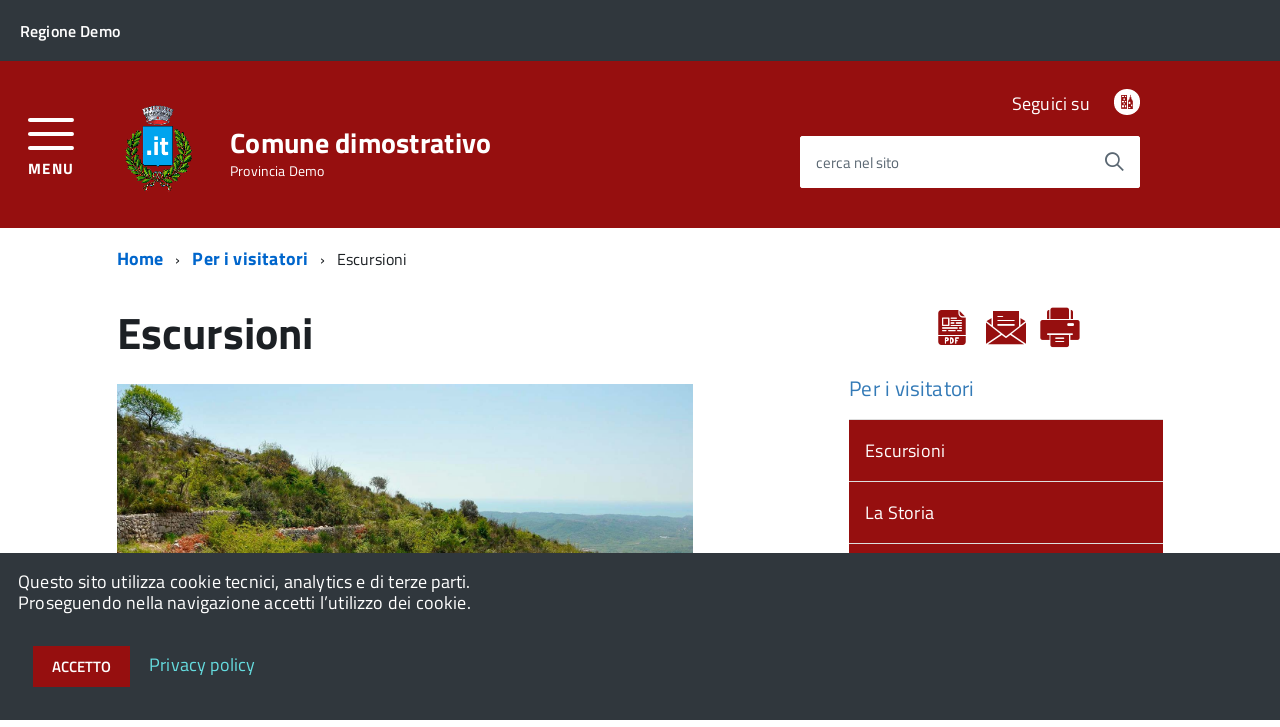

--- FILE ---
content_type: text/css
request_url: https://sitopa.it/comuni/wp-content/plugins/dm-amministrazione-trasparente/static/style.css?ver=6.7.2
body_size: 165
content:
.u-background-compl td .tablesaw-cell-label {
    display: none!important;
}

.u-background-compl td{
    background-color: #ffb366!important;
}

@media (max-width: 39.9375em){
    .tablesaw .u-textCenter{
        text-align: left!important;
    }
    .tablesaw-stack thead td, .tablesaw-stack thead th {
        display: none!important;
    }
    .tablesaw-cell-content > .tablesaw-cell-label {
        display: none!important;
    }
}

.tablesaw-stack td .tablesaw-cell-label, .tablesaw-stack th .tablesaw-cell-label{
    width:100px!important;
}

.tablesaw-cell-content {
    overflow-wrap: break-word !important;
}

@media (min-width: 768px){
    .Dialog-content--centered {
        width: 95%;
        left: 0!important;
        transform: translateX(0) translateY(-55%)!important;
    }
    
    .Dialog-content {
        max-height: 100%;
        overflow: auto;
    }
}

@media (max-width: 767px){

}


--- FILE ---
content_type: text/css
request_url: https://sitopa.it/comuni/wp-content/themes/agid/style.css?ver=2.6.33
body_size: 2998
content:
/*
Theme Name: SitoPA - Comune
Author: Yes I Code - SitoPA.it
Description: 
Version: 2.6.33
Text Domain: agid
Tags: pubblica amministrazione, agid, sitopa
*/

.u-margin-bottom-none.u-text-h4 {
    margin-bottom: 0!important;
}

.Entrypoint-item.u-padding-bottom-s {
    padding-bottom: 0.7em!important;
}

.Entrypoint-item.u-padding-top-s {
    padding-top: 0.7em!important;
}

.Header-owner .header-right {
    float: right;
}

.Header-owner a.header-right:before{
    content: '';
}

.owl-dots {
    text-align: center;
}

button.owl-dot span {
    height: 10px;
    opacity: 0.5;
    width: 10px;
    display: block;
    border-radius: 50px;
    margin: 10px;
}

button.owl-dot.active span {
    opacity: 1;
}

.news-container h3 a {
    font-weight: 600!important;
}

.Header-socialIcons .fa, .Header-socialIcons .fab{
    padding: .4rem!important;
    border-radius: 100%!important;
}

.Footer-socialIcons .fa, .Footer-socialIcons .fab{
font-size: 2.1rem!important;
    letter-spacing: .005em!important;
        padding: .8rem!important;
    border-radius: 100%!important;
}

.u-nbfc {
    width: 100%;
}

.welcome-container .Prose>h1{
    font-size: 2em!important;
    margin-bottom: 0!important;
}

.fr-dialogmodal--is-ready[aria-hidden=true], .fr-dialogmodal--is-ready[aria-hidden=true] * {
    visibility: hidden;
}

a.Linklist-link {
    padding-right: 0.7em;
}
.Treeview-parent>a {
    padding-right: 4em;
}

.Dialog-content fieldset.Form-fieldset {
    background: rgba(0,0,0,0.04);
    padding: 30px 20px 20px!important;
}

.Dialog-content .Form-fieldset legend.Form-legend {
    position: relative;
    top: 37px;
}

.Treeview b a {
    padding: 0px 15px;
}

@media (max-width: 39.9375em){
    .tablesaw-cell-content {
        max-width: 44%!important;
    }
}
/* fix segnalazioni */

select.form-control:not([size]):not([multiple]) {
    height: calc(4rem + 2px)!important;
}

.form-control{
	font-size:2rem!important;
}

.btn{
	font-size: 2rem!important;
}

button#add_file {
    margin-top: 14px!important;
}

/* fine fix segnalazioni */

.single_block, .double_block, .triple_block, .user_blocks{
    text-align: center;
}
.single_block img, .double_block img, .triple_block img, .user_blocks img, .user_blocks svg{
    max-height: 70px;
    display: inline-block;
    margin-bottom: 20px;
}

.user_blocks img, .user_blocks svg{
    width: 70px;
    height: 70px;
    object-fit: contain;
}

.user_blocks svg image{
    width: 100%;
    height:100%;
}

dl dt{
        font-weight: 600!important;
}

small.sottotitolo {
    display: block!important;
}
.sottotitolo a {
    font-size: 0.8em!important;
    font-weight: 400!important;
}

.Header-owner a:first-of-type:before {
    content: none;
}

.Header-owner a:before {
    content: "-";
    margin:0 10px;
    display: inline-block;
}

.panel-default {
    border-color: #ddd;
}

.panel {
    margin-bottom: 20px;
    background-color: #fff;
    border: 1px solid transparent;
    border-radius: 4px;
    -webkit-box-shadow: 0 1px 1px rgba(0, 0, 0, .05);
    box-shadow: 0 1px 1px rgba(0, 0, 0, .05);
}

.panel-default > .panel-heading {
    color: #333;
    background-color: #f5f5f5;
    border-color: #ddd;
}

.panel-heading {
    padding: 10px 15px;
    border-bottom: 1px solid transparent;
    border-top-left-radius: 3px;
    border-top-right-radius: 3px;
}

.panel-body {
    padding: 15px;
}

html,body{
    font-family: "Titillium Web",Helvetica,Arial,sans-serif;
}

.top-hero-section{
    text-align: center;
}

.Grid--withGutterM {
    margin: 0;
}

.table-responsive table {
    width: 100%;
}

.info{
    margin-top: 20px;
}

.info .parent {
    margin: 30px auto 10px;
    background-color: #005082;
    color: #ffffff;
    padding: 15px 10px;
}

.table-responsive{
    margin-bottom: 20px
}

.table-responsive td {
    padding: 10px;
}

a.Entrypoint-item.u-sizeFill{
    display: block;
        height: 94%;
}

img, figure {
    max-width: 100%;
    height: auto;
}

figure{
    margin-bottom: 25px;
}

.Hero{
    background-size: cover;
    background-position: top center;
    height: 0px;
    padding-top: 24%;
    padding-bottom: 6%;
    background-repeat: no-repeat;
    text-align: center;
}

.Hero-content.top-hero {
    top:0!important;
    -webkit-transform: none!important;
    -ms-transform: none!important;
    transform: none!important;
    padding: 10px!important;
}

.Hero-content.top-hero a {
    display: block;
    margin: 10px auto;
}

.Button--info {
    background-color: #fff;
    border-color: #ccc;
    color: #000;
}
.Button--info.is-pressed, .Button--info:active {
    background-color: #fff;
    border-color: #ccc;
    color: #000;
}

.Linklist .Button:hover {
    background-color: #50d8dc!important;
}

body.admin-bar header.Headroom{
    top:46px !important;
}

header.Headroom{
    z-index: 99;
}

.welcome .content{
    border-bottom: 1px solid rgba(98,97,97,0.80);
    padding-bottom: 10px;
    margin-bottom: 10px;
}

.welcome .link a{
    position: relative;
    font-size: 1.5em;
    color: black;
}

.welcome .link .Icon::before{
    text-decoration: none;
    position: absolute;
    right: -40px;
    top: 5px;
    font-size: 1.3em;
}

.welcome p, .welcome p * {
    font-size: 18px!important;
}

span.Hamburger-toggle.is-active {
    position: absolute;
    right: 20px;
}

.Header-navbar > .u-layout-wide {
    /*max-width: 100%!important;*/
}

.Header-logo.Grid-cell {
    margin-left: 14%;
}

.alert-news{
    border:none;
}

.Header-toggle{
    width:7%!important;
    min-width: 40px;
    position: absolute;
    left: 0px;
    top: 11px;
}

.Offcanvas, .Offcanvas-content {
    max-width: 80%;
    width: 15em;
}

.head-stick, .head-stick p, .head-stick a{
    color: white !important;
    background-color: #D93C00;
    text-decoration: none;
}

.head-stick .icon{
    font-size: 27px;
    line-height: 31px;
}
.head-stick .link{
    display:flex;
    justify-content:flex-end;
    align-items:center;
}

.Offcanvas-toggleContainer{
    display: none;
}

.Header{
    transition-duration: 200ms;
    left:0;
}

.menu-opened .Header{
    left:15em;
}

#main, .footer {
    left: 0;
    position: relative;
    transition-duration: 200ms;
}

.menu-opened #main, .menu-opened .footer {
    left: 15em;
}

.menu-opened .Hamburger-toggle {
    background: transparent;
}

.menu-opened .Hamburger-toggle:before {
    transform: translateY(11px) rotate(45deg);
}

.menu-opened .Hamburger-toggle:after {
    transform: translateY(-12px) rotate(-45deg);
}

#news, #servizi-h2, .home-widget-area-h2{
    float: left;
}

#news-all-link, #servizi-all-link, .home-widget-area-all-link{
    float: right;
}

#news-container, #servizi-container, .home-widget-area-container, .news-container{
    clear: both;
}

.home3-section a{
    text-decoration: none;    
}

.alignright, .alignleft, .aligncenter{
    display: block;
    margin: 25px auto !important;
    max-width: 100%;
    width: 100%;
    height: auto;
}

figcaption {
    font-size: 0.9em;
    font-style: italic;
}

.Footer-logo{
    width: 100px;
    height: 100px;
    box-sizing: content-box;
}

#servizi-container a, #servizi-container a:hover{
    text-decoration: none!important;
    color: #fff;
}

.gallery-item img {
    height: auto;
    width: 100%;
}

.Grid-cell.icon {
    width: 27px!important;
    padding-right: 0!important;
    padding-left: 0!important;
}

.map-container iframe {
    width: 100%;
    display: block;
}

.u-lineHeight-l {
    line-height: 1.53!important;
}

.Footer-links-container{
    margin-top: 2.4rem!important;
    border-top: .1rem solid currentColor!important;
}

.footer-logo2{
    height: 33px;
    display: block;
    float:right;
    margin-top: 5px!important;
}

.Footer-links, .u-margin-top-l {
    margin-top: 0!important;
    border-top: none!important;
}

#backtotop{
    display: none;
}

.searchpagefield{
    border:1px solid black;
}

.uffici-list > * {
    display: block;
    padding: 10px 10px;
    text-transform: uppercase;
    margin: 10px auto;
    font-size: 20px;
}

.uffici-list > a.first{
    margin-top:10px!important;
}

.uffici-list > a.parent {
    margin-top: 30px;
    background-color:#005082;
    color:#ffffff;
}

.uffici-list > a{
    background-color:#eeeeee;
    color:#555;
    border: 1px solid #dddddd;
}

.widget_pdf_mail_print {
    text-align: center;
}

.widget_pdf_mail_print .glyphicon {
    font-size: 40px;
    margin: auto 5px;
    color: #000000;
}

.Dialog {
    z-index: 999999;
}

.video-embed {
    clear: both;
    width: 100%;
    height: 0;
    padding-bottom: 56%;
    position: relative;
    margin-bottom: 10px;
}

.video-embed > iframe{
    width: 100%;
    height: 100%;
    position: absolute;
    top: 0;
    bottom: 0;
}

iframe[src*='youtube.com']{
    max-width: 100% !important;
}

.Dialog-content--centered {
    -webkit-transform: translateX(-50%) translateY(-55%);
    -ms-transform: translateX(-50%) translateY(-55%);
    transform: translateX(-50%) translateY(-55%);
}

.Dialog-close {
    position: absolute;
    top: 0px;
    right: 4px;
    padding: 5px 10px;
    background: white;
    font-size: 22px!important;
    cursor: pointer;
    color: black;
}

@media (max-width: 767px) {
    .u-sm-hidden{
        display: none!important;
    }
    
    .Dialog-content--centered{
        top:36px;
        left:auto;
        position: absolute;
        transform: none;
    }
    
    .Dialog-close {
        left: auto;
        right:0;
    }
    
    .hidden-mobile{
        display: none;
    }
    
    .u-xs-padding-right {
        padding-right: 20px!important;
    }

    .u-xs-padding-left {
        padding-left: 20px!important;
    }
}


@media screen and (max-width: 991px) and (min-width: 768px), screen and (max-width: 1365px) and (min-width: 992px), screen and (min-width: 1366px){
    .Header-logo img {
        height: 10.5rem;
        width: 10.5rem;
    }
}


@media (min-width: 768px) {
    .single_block, .double_block, .triple_block, .user_blocks{
        text-align: left;
        line-height: 1.15;
    }
    .single_block img, .double_block img, .triple_block img, .user_blocks img, .user_blocks svg{
        display: block;
        float: left;
        margin-bottom: 15px;
        margin-right: 20px;
    }

    .menu-opened .Hamburger-toggle:before {
        transform: translateY(14px) rotate(45deg);
    }

    .menu-opened .Hamburger-toggle:after {
        transform: translateY(-14px) rotate(-45deg);
    }
    .Offcanvas, .Offcanvas-content {
        max-width: 80%;
        width: 32em;
    }
    .menu-opened #main, .menu-opened .footer {
        left: 32em;
    }
    .menu-opened .Header{
        left:32em;
    }
    
    .Hero {
        margin-bottom: -82px;
    }
    
    .Hero-content.top-hero {
        position: relative!important;
        display: inline-block;
        width: auto !important;
        text-align: center;
        margin: 0!important;
        top: -30px !important;
            font-size: 0px;
    }
    
    .Hero-content.top-hero a {
        display: inline-block;
        margin: 0;
        padding: 20px 10px;
        height: 62px;
    }
    
    .welcome .content{
        border: none;
        border-right: 1px solid rgba(98,97,97,0.80);
        padding-bottom: 0;
        margin-bottom: 0;
    }
    .welcome .link{
        padding-left: 20px;
        text-align: right;
        padding-right: 44px;
    }
    .welcome .link address{
        margin-right: -44px;
    }
    
    .alignleft{
        float: left;
            margin: 0 20px 0 0!important;
        max-width: 50%;
    }

    .alignright{
        float: right;
            margin: 0 0 0 20px!important;
        max-width: 50%;
    }
    
    .Header-logo.Grid-cell {
        margin-left: 7%;
    }
    
    .Headroom--not-top .Header-logo{
        max-width: 60px;
    }
    
    .Headroom--top .Header-logo{
        max-width: 110px;
    }
    
    .Hero-content.top-hero {
        background-color: rgba(255,255,255,0.7)!important;
    }
    
    .Header-toggle{
        left: -12px;
        top: auto;
    }
    
    #backtotop{
        display: block;
        position: fixed;
        bottom: 40px;
        right: 20px;
        height: 60px;
        width: 60px;
        background-size: 80%;
        padding: 20px;
        background-position: center;
        background-repeat: no-repeat;
            opacity: 0;
            transition-duration: 200ms;
            cursor: pointer;
    }
    
    #backtotop.visible{
        opacity: 0.8;
    }
}

@media (min-width: 783px) {

    body.admin-bar header.Headroom{
        top:32px !important;
    }
    
}

@media (min-width: 992px) {
    .Header-utils {
        margin-left: 0!important;
    }
}

@media screen and (min-width: 1366px){
    .Header-navbar {
        padding-left: 0rem!important;
        padding-right:0rem!important;
    }
}

@media (max-width: 39.9375em){
    .tablesaw-stack thead td, .tablesaw-stack thead th {
        display: none!important;
    }
}


--- FILE ---
content_type: application/javascript
request_url: https://sitopa.it/comuni/wp-content/plugins/dm-amministrazione-trasparente/static/script.js?ver=6.7.2
body_size: 123
content:
jQuery( window ).load(function() {
    if (GetURLParameter('sezione')){
        console.log(GetURLParameter('sezione'));
        jQuery('html,body').animate({
            scrollTop: jQuery('#accordion-header-'+GetURLParameter('sezione')).offset().top-100
        },0, function(){
            jQuery('#accordion-header-'+GetURLParameter('sezione')).click();
        });
    }
    
});

jQuery( document ).ready(function() {
    jQuery('.disabled-anchor').click(function(e){
        e.preventDefault();
    });
    
});

function GetURLParameter(sParam){
    var sPageURL = window.location.search.substring(1);
    var sURLVariables = sPageURL.split('&');
    for (var i = 0; i < sURLVariables.length; i++){
        var sParameterName = sURLVariables[i].split('=');
        if (sParameterName[0] == sParam){
            return sParameterName[1];
        }
    }
    return false;
}

--- FILE ---
content_type: application/javascript
request_url: https://sitopa.it/comuni/wp-content/plugins/dm-amministrazione-trasparente/inc/taxonomy_ajax//js/script.js?ver=6.7.2
body_size: 230
content:
jQuery(document).ready(function($) {

    jQuery('.cmb-type-dm-taxonomy-ajax input').each(function(){
        var id = jQuery(this).attr('id');
        jQuery(this).after('<div class="dm-taxonomy-container" id="dm-taxonomy-container-'+id+'" data-id="'+id+'"></div>');
        jQuery(this).remove();
        var data = {
		'action': 'dm_cmb2_field_taxonomy',
		'format': '0',
                'id' : id
	};
	// We can also pass the url value separately from ajaxurl for front end AJAX implementations
	jQuery.post(dm_taxonomy_ajax.ajaxurl, data, function(response) {
            jQuery('#dm-taxonomy-container-'+id).html(response); 
	});
    });
    
    jQuery('body').on('change', '.dm-taxonomy-container select', function(){
        var id = jQuery(this).parent('div').data('id');
        var selected =  jQuery(this).children('option:selected').val();
        jQuery(this).nextAll().remove();
        var saved = this;
        var data = {
            'action': 'dm_cmb2_field_taxonomy',
            'format': selected,
            'id' : id
        };
        // We can also pass the url value separately from ajaxurl for front end AJAX implementations
        jQuery.post(dm_taxonomy_ajax.ajaxurl, data, function(response) {
            jQuery(saved).after(response); 
            if (response){jQuery('#fastEntryButton').hide();}
        });
    });
});

--- FILE ---
content_type: application/javascript
request_url: https://sitopa.it/comuni/wp-content/plugins/gt3-photo-video-gallery/dist/js/deprecated/frontend.js?ver=1741002349
body_size: 10619
content:
!function(t){var e={};function i(s){if(e[s])return e[s].exports;var n=e[s]={i:s,l:!1,exports:{}};return t[s].call(n.exports,n,n.exports,i),n.l=!0,n.exports}i.m=t,i.c=e,i.d=function(t,e,s){i.o(t,e)||Object.defineProperty(t,e,{enumerable:!0,get:s})},i.r=function(t){"undefined"!=typeof Symbol&&Symbol.toStringTag&&Object.defineProperty(t,Symbol.toStringTag,{value:"Module"}),Object.defineProperty(t,"__esModule",{value:!0})},i.t=function(t,e){if(1&e&&(t=i(t)),8&e)return t;if(4&e&&"object"==typeof t&&t&&t.__esModule)return t;var s=Object.create(null);if(i.r(s),Object.defineProperty(s,"default",{enumerable:!0,value:t}),2&e&&"string"!=typeof t)for(var n in t)i.d(s,n,function(e){return t[e]}.bind(null,n));return s},i.n=function(t){var e=t&&t.__esModule?function(){return t.default}:function(){return t};return i.d(e,"a",e),e},i.o=function(t,e){return Object.prototype.hasOwnProperty.call(t,e)},i.p="/",i(i.s=435)}({12:function(t,e,i){var s,n,o={},r=(s=function(){return window&&document&&document.all&&!window.atob},function(){return void 0===n&&(n=s.apply(this,arguments)),n}),a=function(t,e){return e?e.querySelector(t):document.querySelector(t)},l=function(t){var e={};return function(t,i){if("function"==typeof t)return t();if(void 0===e[t]){var s=a.call(this,t,i);if(window.HTMLIFrameElement&&s instanceof window.HTMLIFrameElement)try{s=s.contentDocument.head}catch(t){s=null}e[t]=s}return e[t]}}(),h=null,d=0,c=[],p=i(23);function u(t,e){for(var i=0;i<t.length;i++){var s=t[i],n=o[s.id];if(n){n.refs++;for(var r=0;r<n.parts.length;r++)n.parts[r](s.parts[r]);for(;r<s.parts.length;r++)n.parts.push(w(s.parts[r],e))}else{var a=[];for(r=0;r<s.parts.length;r++)a.push(w(s.parts[r],e));o[s.id]={id:s.id,refs:1,parts:a}}}}function f(t,e){for(var i=[],s={},n=0;n<t.length;n++){var o=t[n],r=e.base?o[0]+e.base:o[0],a={css:o[1],media:o[2],sourceMap:o[3]};s[r]?s[r].parts.push(a):i.push(s[r]={id:r,parts:[a]})}return i}function g(t,e){var i=l(t.insertInto);if(!i)throw new Error("Couldn't find a style target. This probably means that the value for the 'insertInto' parameter is invalid.");var s=c[c.length-1];if("top"===t.insertAt)s?s.nextSibling?i.insertBefore(e,s.nextSibling):i.appendChild(e):i.insertBefore(e,i.firstChild),c.push(e);else if("bottom"===t.insertAt)i.appendChild(e);else{if("object"!=typeof t.insertAt||!t.insertAt.before)throw new Error("[Style Loader]\n\n Invalid value for parameter 'insertAt' ('options.insertAt') found.\n Must be 'top', 'bottom', or Object.\n (https://github.com/webpack-contrib/style-loader#insertat)\n");var n=l(t.insertAt.before,i);i.insertBefore(e,n)}}function m(t){if(null===t.parentNode)return!1;t.parentNode.removeChild(t);var e=c.indexOf(t);e>=0&&c.splice(e,1)}function y(t){var e=document.createElement("style");if(void 0===t.attrs.type&&(t.attrs.type="text/css"),void 0===t.attrs.nonce){var s=function(){0;return i.nc}();s&&(t.attrs.nonce=s)}return v(e,t.attrs),g(t,e),e}function v(t,e){Object.keys(e).forEach((function(i){t.setAttribute(i,e[i])}))}function w(t,e){var i,s,n,o;if(e.transform&&t.css){if(!(o="function"==typeof e.transform?e.transform(t.css):e.transform.default(t.css)))return function(){};t.css=o}if(e.singleton){var r=d++;i=h||(h=y(e)),s=P.bind(null,i,r,!1),n=P.bind(null,i,r,!0)}else t.sourceMap&&"function"==typeof URL&&"function"==typeof URL.createObjectURL&&"function"==typeof URL.revokeObjectURL&&"function"==typeof Blob&&"function"==typeof btoa?(i=function(t){var e=document.createElement("link");return void 0===t.attrs.type&&(t.attrs.type="text/css"),t.attrs.rel="stylesheet",v(e,t.attrs),g(t,e),e}(e),s=x.bind(null,i,e),n=function(){m(i),i.href&&URL.revokeObjectURL(i.href)}):(i=y(e),s=S.bind(null,i),n=function(){m(i)});return s(t),function(e){if(e){if(e.css===t.css&&e.media===t.media&&e.sourceMap===t.sourceMap)return;s(t=e)}else n()}}t.exports=function(t,e){if("undefined"!=typeof DEBUG&&DEBUG&&"object"!=typeof document)throw new Error("The style-loader cannot be used in a non-browser environment");(e=e||{}).attrs="object"==typeof e.attrs?e.attrs:{},e.singleton||"boolean"==typeof e.singleton||(e.singleton=r()),e.insertInto||(e.insertInto="head"),e.insertAt||(e.insertAt="bottom");var i=f(t,e);return u(i,e),function(t){for(var s=[],n=0;n<i.length;n++){var r=i[n];(a=o[r.id]).refs--,s.push(a)}t&&u(f(t,e),e);for(n=0;n<s.length;n++){var a;if(0===(a=s[n]).refs){for(var l=0;l<a.parts.length;l++)a.parts[l]();delete o[a.id]}}}};var C,b=(C=[],function(t,e){return C[t]=e,C.filter(Boolean).join("\n")});function P(t,e,i,s){var n=i?"":s.css;if(t.styleSheet)t.styleSheet.cssText=b(e,n);else{var o=document.createTextNode(n),r=t.childNodes;r[e]&&t.removeChild(r[e]),r.length?t.insertBefore(o,r[e]):t.appendChild(o)}}function S(t,e){var i=e.css,s=e.media;if(s&&t.setAttribute("media",s),t.styleSheet)t.styleSheet.cssText=i;else{for(;t.firstChild;)t.removeChild(t.firstChild);t.appendChild(document.createTextNode(i))}}function x(t,e,i){var s=i.css,n=i.sourceMap,o=void 0===e.convertToAbsoluteUrls&&n;(e.convertToAbsoluteUrls||o)&&(s=p(s)),n&&(s+="\n/*# sourceMappingURL=data:application/json;base64,"+btoa(unescape(encodeURIComponent(JSON.stringify(n))))+" */");var r=new Blob([s],{type:"text/css"}),a=t.href;t.href=URL.createObjectURL(r),a&&URL.revokeObjectURL(a)}},23:function(t,e){t.exports=function(t){var e="undefined"!=typeof window&&window.location;if(!e)throw new Error("fixUrls requires window.location");if(!t||"string"!=typeof t)return t;var i=e.protocol+"//"+e.host,s=i+e.pathname.replace(/\/[^\/]*$/,"/");return t.replace(/url\s*\(((?:[^)(]|\((?:[^)(]+|\([^)(]*\))*\))*)\)/gi,(function(t,e){var n,o=e.trim().replace(/^"(.*)"$/,(function(t,e){return e})).replace(/^'(.*)'$/,(function(t,e){return e}));return/^(#|data:|http:\/\/|https:\/\/|file:\/\/\/|\s*$)/i.test(o)?t:(n=0===o.indexOf("//")?o:0===o.indexOf("/")?i+o:s+o.replace(/^\.\//,""),"url("+JSON.stringify(n)+")")}))}},435:function(t,e,i){"use strict";i.r(e);i(436),i(437),i(438),i(439),i(440),i(441)},436:function(t,e,i){(function(t){t((function(e){"use strict";var i=e(".gt3pg_photo_gallery");var s,n;function o(){i.length&&i.each((function(){var i=t(this),s=i.data("type"),n={layoutMode:"masonry",itemSelector:".gt3pg_element",percentPosition:!0,transformsEnabled:!1,stagger:30,masonry:{horizontalOrder:!0,columnWidth:Math.floor(i.find(".gt3pg_element").first().width())}};"masonry"===s&&(e(this).imagesLoaded((function(){n={layoutMode:"masonry",itemSelector:".gt3pg_element",percentPosition:!0,transformsEnabled:!1,stagger:30,masonry:{horizontalOrder:!0,columnWidth:Math.floor(i.find(".gt3pg_element").first().width())}},i.isotope(n).isotope("layout")})),i.isotope(n))}))}function r(){var t=e(".gt3_gallery_type_slider");if(t.length){var i=0;t.each((function(){i=e(this).width(),e(this).height(Math.ceil(.5625*i)),e(this).removeClass("gt3pg_width_400").removeClass("gt3pg_width_520").removeClass("gt3pg_width_900").removeClass("gt3pg_width_1024"),i<=400&&e(this).addClass("gt3pg_width_400"),i<=520&&e(this).addClass("gt3pg_width_520"),i<=900&&e(this).addClass("gt3pg_width_900"),i<=1024&&e(this).addClass("gt3pg_width_1024")}))}}e(window).on("resize ready load",(function(){i=e(".gt3pg_photo_gallery"),o(),r()})),s=navigator.userAgent,n=navigator.vendor,-1!=s.search(/Safari/)&&-1!=n.search(/Apple/)&&(t(".gt3_gallery_wrapper.circle").length||t(".gt3_gallery_wrapper.square").length)&&t(".gallery-icon img").addClass("safari"),setTimeout((function(){o(),r()}),300),t("html").addClass("gt3_swipe_box"),o(),r(),setTimeout((function(){t(".gt3pg_gallery-item.gt3pg_element").each((function(e,i){setTimeout((function(){t(i).fadeTo(400,1)}),150*e)}))}))}))}).call(this,i(7))},437:function(t,e,i){(function(t){!function(e){"use strict";window.blueimp=window.blueimp||{},window.blueimp.Gallery=function(t){function e(t,i){return void 0===document.body.style.maxHeight?null:this&&this.options===e.prototype.options?void(t&&t.length?(this.list=t,this.num=t.length,this.initOptions(i),this.initialize()):this.console.log("blueimp Gallery: No or empty list provided as first argument.",t)):new e(t,i)}return t.extend(e.prototype,{options:{fade:!1,container:"#gt3pg_gallery_wrap",slidesContainer:".gt3pg_slides",titleElement:".gt3pg_title",descriptionElement:".gt3pg_description",captionElement:".gt3pg_caption_current",captionElementAll:".gt3pg_caption_all",displayClass:"gt3pg_gallery_wrap-display",controlsClass:"gt3pg_wrap_controls",singleClass:"gt3pg_wrap_single",leftEdgeClass:"gt3pg_gallery_wrap-left",rightEdgeClass:"gt3pg_gallery_wrap-right",playingClass:"gt3pg_wrap_autoplay",slideClass:"gt3pg_slide",controlsButtonClass:"gt3pg_button_controls",slideLoadingClass:"slide-loading",slideErrorClass:"slide-error",slideContentClass:"slide-content",toggleClass:"gt3pg_toggle",prevClass:"gt3pg_prev",nextClass:"gt3pg_next",closeClass:"gt3pg_close",playPauseClass:"gt3pg_autoplay_button",typeProperty:"type",titleProperty:"title",urlProperty:"href",descriptionProperty:"description",srcsetProperty:"urlset",instance:!1,displayTransition:!0,clearSlides:!0,stretchImages:!1,toggleControlsOnReturn:!0,toggleControlsOnSlideClick:!0,toggleSlideshowOnSpace:!1,enableKeyboardNavigation:!0,closeOnEscape:!0,closeOnSlideClick:!1,closeOnSwipeUpOrDown:!0,emulateTouchEvents:!0,stopTouchEventsPropagation:!1,hidePageScrollbars:!0,disableScroll:!0,carousel:!1,continuous:!0,unloadElements:!0,startSlideshow:!1,deepLink:!1,slideshowInterval:4e3,changingSlideClass:"changing-slide",index:0,preloadRange:3,transitionSpeed:300,slideshowTransitionSpeed:void 0,event:void 0,onopen:void 0,onopened:void 0,onslide:void 0,onslideend:void 0,onslidecomplete:void 0,onclose:void 0,onclosed:void 0},carouselOptions:{hidePageScrollbars:!1,toggleControlsOnReturn:!0,toggleSlideshowOnSpace:!0,enableKeyboardNavigation:!0,closeOnEscape:!1,closeOnSlideClick:!1,closeOnSwipeUpOrDown:!1,disableScroll:!1,startSlideshow:!1},console:window.console&&"function"==typeof window.console.log?window.console:{log:function(){}},support:function(e){var i,s={touch:void 0!==window.ontouchstart||window.DocumentTouch&&document instanceof DocumentTouch},n={webkitTransition:{end:"webkitTransitionEnd",prefix:"-webkit-"},MozTransition:{end:"transitionend",prefix:"-moz-"},OTransition:{end:"otransitionend",prefix:"-o-"},transition:{end:"transitionend",prefix:""}};for(i in n)if(n.hasOwnProperty(i)&&void 0!==e.style[i]){s.transition=n[i],s.transition.name=i;break}function o(){var t,i,n=s.transition;document.body.appendChild(e),n&&(t=n.name.slice(0,-9)+"ransform",void 0!==e.style[t]&&(e.style[t]="translateZ(0)",i=window.getComputedStyle(e).getPropertyValue(n.prefix+"transform"),s.transform={prefix:n.prefix,name:t,translate:!0,translateZ:!!i&&"none"!==i})),void 0!==e.style.backgroundSize&&(s.backgroundSize={},e.style.backgroundSize="contain",s.backgroundSize.contain="contain"===window.getComputedStyle(e).getPropertyValue("background-size"),e.style.backgroundSize="cover",s.backgroundSize.cover="cover"===window.getComputedStyle(e).getPropertyValue("background-size")),document.body.removeChild(e)}return document.body?o():t(document).on("DOMContentLoaded",o),s}(document.createElement("div")),requestAnimationFrame:window.requestAnimationFrame||window.webkitRequestAnimationFrame||window.mozRequestAnimationFrame,cancelAnimationFrame:window.cancelAnimationFrame||window.webkitCancelRequestAnimationFrame||window.webkitCancelAnimationFrame||window.mozCancelAnimationFrame,initialize:function(){if(this.initStartIndex(),!1===this.initWidget())return!1;this.initEventListeners(),this.onslide(this.index),this.ontransitionend(),this.options.startSlideshow&&this.play(),this.changingSlide(!1),this.isMac=!!navigator.platform.match(/(Mac|iPhone|iPod|iPad)/i)},changingSlide:function(t){!0===t?(this.container.addClass(this.options.changingSlideClass),this.changingSlideState=t):(this.container.removeClass(this.options.changingSlideClass),this.changingSlideState=t)},slide:function(e,i){this.changingSlide(!0),window.clearTimeout(this.timeout);var s,n,o,r=this.index;if(r!==e&&1!==this.num){if(this.options.fade)console.log(e,r),this.move(e,0,0),this.move(r,0,0),t(this.slides[r]).animate({opacity:0}),t(this.slides[e]).css("opacity",0).animate({opacity:1});else if(i||(i=this.options.transitionSpeed),this.support.transform){for(this.options.continuous||(e=this.circle(e)),s=Math.abs(r-e)/(r-e),this.options.continuous&&(n=s,(s=-this.positions[this.circle(e)]/this.slideWidth)!==n&&(e=-s*this.num+e)),o=Math.abs(r-e)-1;o;)o-=1,this.move(this.circle((e>r?e:r)-o-1),this.slideWidth*s,0);e=this.circle(e),this.move(r,this.slideWidth*s,i),this.move(e,0,i),this.options.continuous&&this.move(this.circle(e-s),-this.slideWidth*s,0)}else e=this.circle(e),this.animate(r*-this.slideWidth,e*-this.slideWidth,i);this.onslide(e)}},getIndex:function(){return this.index},getNumber:function(){return this.num},prev:function(){(this.options.continuous||this.index)&&this.slide(this.index-1)},next:function(){(this.options.continuous||this.index<this.num-1)&&this.slide(this.index+1)},play:function(t){var e=this;window.clearTimeout(this.timeout),this.interval=t||this.options.slideshowInterval,this.elements[this.index]>1&&(this.timeout=this.setTimeout(!this.requestAnimationFrame&&this.slide||function(t,i){e.animationFrameId=e.requestAnimationFrame.call(window,(function(){e.slide(t,i)}))},[this.index+1,this.options.slideshowTransitionSpeed],this.interval)),this.container.addClass(this.options.playingClass)},pause:function(){window.clearTimeout(this.timeout),this.interval=null,this.cancelAnimationFrame&&(this.cancelAnimationFrame.call(window,this.animationFrameId),this.animationFrameId=null),this.container.removeClass(this.options.playingClass)},add:function(t){var e;for(t.concat||(t=Array.prototype.slice.call(t)),this.list.concat||(this.list=Array.prototype.slice.call(this.list)),this.list=this.list.concat(t),this.num=this.list.length,this.num>2&&null===this.options.continuous&&(this.options.continuous=!0,this.container.removeClass(this.options.leftEdgeClass)),this.container.removeClass(this.options.rightEdgeClass).removeClass(this.options.singleClass),e=this.num-t.length;e<this.num;e+=1)this.addSlide(e),this.positionSlide(e);this.positions.length=this.num,this.initSlides(!0)},resetSlides:function(){this.slidesContainer.empty(),this.unloadAllSlides(),this.slides=[]},handleClose:function(){var t=this.options;this.destroyEventListeners(),this.pause(),this.container.removeClass(t.displayClass).removeClass(t.singleClass).removeClass(t.leftEdgeClass).removeClass(t.rightEdgeClass),this.container[0].style.display="none",t.hidePageScrollbars&&(document.body.style.overflow=this.bodyOverflowStyle),this.options.clearSlides&&this.resetSlides(),!0===this.options.deepLink&&void 0!==history.replaceState&&history.replaceState({},document.title,"."),this.options.onclosed&&this.options.onclosed.call(this)},close:function(){var t=this;this.options.onclose&&this.options.onclose.call(this),this.support.transition&&this.options.displayTransition?(this.container.on(this.support.transition.end,(function e(i){i.target===t.container[0]&&(t.container.off(t.support.transition.end,e),t.handleClose())})),this.container.removeClass(this.options.displayClass)):this.handleClose()},circle:function(t){return(this.num+t%this.num)%this.num},move:function(t,e,i){this.translateX(t,e,i),this.positions[t]=e},translate:function(t,e,i,s){var n=this.slides[t].style,o=this.support.transition,r=this.support.transform;n[o.name+"Duration"]=s+"ms",n[r.name]="translate("+e+"px, "+i+"px)"+(r.translateZ?" translateZ(0)":"")},translateX:function(t,e,i){this.translate(t,e,0,i)},translateY:function(t,e,i){this.translate(t,0,e,i)},animate:function(t,e,i){if(i)var s=this,n=(new Date).getTime(),o=window.setInterval((function(){var r=(new Date).getTime()-n;if(r>i)return s.slidesContainer[0].style.left=e+"px",s.ontransitionend(),void window.clearInterval(o);s.slidesContainer[0].style.left=(e-t)*(Math.floor(r/i*100)/100)+t+"px"}),4);else this.slidesContainer[0].style.left=e+"px"},preventDefault:function(t){t.preventDefault?t.preventDefault():t.returnValue=!1},stopPropagation:function(t){t.stopPropagation?t.stopPropagation():t.cancelBubble=!0},onresize:function(){this.initSlides(!0)},onmousedown:function(t){t.which&&1===t.which&&"VIDEO"!==t.target.nodeName&&(t.preventDefault(),(t.originalEvent||t).touches=[{pageX:t.pageX,pageY:t.pageY}],this.ontouchstart(t))},onmousemove:function(t){this.touchStart&&((t.originalEvent||t).touches=[{pageX:t.pageX,pageY:t.pageY}],this.ontouchmove(t))},onmouseup:function(t){this.touchStart&&(this.ontouchend(t),delete this.touchStart)},onmouseout:function(e){if(this.touchStart){var i=e.target,s=e.relatedTarget;s&&(s===i||t.contains(i,s))||this.onmouseup(e)}},ontouchstart:function(t){this.options.stopTouchEventsPropagation&&this.stopPropagation(t);var e=(t.originalEvent||t).touches[0];this.touchStart={x:e.pageX,y:e.pageY,time:Date.now()},this.isScrolling=void 0,this.touchDelta={}},ontouchmove:function(t){this.options.stopTouchEventsPropagation&&this.stopPropagation(t);var e,i,s=(t.originalEvent||t).touches[0],n=(t.originalEvent||t).scale,o=this.index;if(!(s.length>1||n&&1!==n))if(this.options.disableScroll&&t.preventDefault(),this.touchDelta={x:s.pageX-this.touchStart.x,y:s.pageY-this.touchStart.y},e=this.touchDelta.x,void 0===this.isScrolling&&(this.isScrolling=this.isScrolling||Math.abs(e)<Math.abs(this.touchDelta.y)),this.isScrolling)this.options.carousel&&(this.touchDelta.y=0),this.translateY(o,this.touchDelta.y+this.positions[o],0);else for(t.preventDefault(),window.clearTimeout(this.timeout),this.options.continuous?i=[this.circle(o+1),o,this.circle(o-1)]:(this.touchDelta.x=e/=!o&&e>0||o===this.num-1&&e<0?Math.abs(e)/this.slideWidth+1:1,i=[o],o&&i.push(o-1),o<this.num-1&&i.unshift(o+1));i.length;)o=i.pop(),this.translateX(o,e+this.positions[o],0)},ontouchend:function(t){this.options.stopTouchEventsPropagation&&this.stopPropagation(t);var e,i,s,n,o,r=this.index,a=this.options.transitionSpeed,l=this.slideWidth,h=Number(Date.now()-this.touchStart.time)<250,d=h&&Math.abs(this.touchDelta.x)>20||Math.abs(this.touchDelta.x)>l/2,c=!r&&this.touchDelta.x>0||r===this.num-1&&this.touchDelta.x<0,p=!d&&this.options.closeOnSwipeUpOrDown&&(h&&Math.abs(this.touchDelta.y)>20||Math.abs(this.touchDelta.y)>this.slideHeight/2);if(this.options.continuous&&(c=!1),d){a=(1-Math.abs(this.touchDelta.x)/l)*a;var u=(l-Math.abs(this.touchDelta.x))/Math.abs(this.touchDelta.x)*Number(Date.now()-this.touchStart.time);a>u&&(a=u),a=Math.ceil(a)}e=this.touchDelta.x<0?-1:1,this.isScrolling?p?this.close():this.translateY(r,0,a):d&&!c?(i=r+e,s=r-e,n=l*e,o=-l*e,this.options.continuous?(this.move(this.circle(i),n,0),this.move(this.circle(r-2*e),o,0)):i>=0&&i<this.num&&this.move(i,n,0),this.move(r,this.positions[r]+n,a),this.move(this.circle(s),this.positions[this.circle(s)]+n,a),r=this.circle(s),this.onslide(r)):this.options.continuous?(this.move(this.circle(r-1),-l,a),this.move(r,0,a),this.move(this.circle(r+1),l,a)):(r&&this.move(r-1,-l,a),this.move(r,0,a),r<this.num-1&&this.move(r+1,l,a))},ontouchcancel:function(t){this.touchStart&&(this.ontouchend(t),delete this.touchStart)},ontransitionend:function(t){var e=this.slides[this.index];t&&e!==t.target||(this.interval&&this.play(),this.setTimeout(this.options.onslideend,[this.index,e]))},oncomplete:function(e){var i,s=e.target||e.srcElement,n=s&&s.parentNode;s&&n&&(i=this.getNodeIndex(n),t(n).removeClass(this.options.slideLoadingClass),"error"===e.type?(t(n).addClass(this.options.slideErrorClass),this.elements[i]=3):this.elements[i]=2,s.clientHeight>this.container[0].clientHeight&&(s.style.maxHeight=this.container[0].clientHeight),this.interval&&this.slides[this.index]===n&&this.play(),this.setTimeout(this.options.onslidecomplete,[i,n]))},onload:function(t){this.oncomplete(t)},onerror:function(t){this.oncomplete(t)},onkeydown:function(t){if("INPUT"!==t.target.tagName&&"TEXTAREA"!==t.target.tagName)switch(t.which||t.keyCode){case 13:this.options.toggleControlsOnReturn&&(this.preventDefault(t),this.toggleControls());break;case 27:this.options.closeOnEscape&&(this.close(),t.stopImmediatePropagation());break;case 32:this.options.toggleSlideshowOnSpace&&(this.preventDefault(t),this.toggleSlideshow());break;case 37:this.options.enableKeyboardNavigation&&(this.preventDefault(t),this.prev());break;case 39:this.options.enableKeyboardNavigation&&(this.preventDefault(t),this.next())}},handleClick:function(e){var i=this.options,s=e.target||e.srcElement,n=s.parentNode;function o(e){return t(s).hasClass(e)||t(n).hasClass(e)}o(i.toggleClass)?(this.preventDefault(e),this.toggleControls()):o(i.prevClass)?(this.preventDefault(e),this.prev()):o(i.nextClass)?(this.preventDefault(e),this.next()):o(i.closeClass)?(this.preventDefault(e),this.close()):o(i.playPauseClass)?(this.preventDefault(e),this.toggleSlideshow()):o(i.controlsButtonClass)?(this.preventDefault(e),this.toggleControls()):n===this.slidesContainer[0]?i.closeOnSlideClick?(this.preventDefault(e),this.close()):i.toggleControlsOnSlideClick&&(this.preventDefault(e),this.toggleControls()):n.parentNode&&n.parentNode===this.slidesContainer[0]&&i.toggleControlsOnSlideClick&&(this.preventDefault(e),this.toggleControls())},onclick:function(t){if(!(this.options.emulateTouchEvents&&this.touchDelta&&(Math.abs(this.touchDelta.x)>20||Math.abs(this.touchDelta.y)>20)))return this.handleClick(t);delete this.touchDelta},updateEdgeClasses:function(t){t?this.container.removeClass(this.options.leftEdgeClass):this.container.addClass(this.options.leftEdgeClass),t===this.num-1?this.container.addClass(this.options.rightEdgeClass):this.container.removeClass(this.options.rightEdgeClass)},changeUrl:function(t){void 0!==history.replaceState&&history.replaceState(void 0,void 0,t)},getFileName:function(t){var e=null;return null!==this.list[t].href?e=this.list[t].href:null!==this.list[t].thumbnail&&(e=this.list[t].thumbnail),null===e?"":e.substring(e.lastIndexOf("/")+1)},handleSlide:function(t){this.options.continuous||this.updateEdgeClasses(t),this.loadElements(t),this.options.unloadElements&&this.unloadElements(t),this.setTitle(t),this.setDescription(t)},onslide:function(t){if(this.prevIndex=this.index,this.index=t,!1!==this.options.instance&&!0===this.options.deepLink&&!1===this.options.carousel){var e="#"+this.options.instance+"/"+t;this.changeUrl(e)}this.handleSlide(t),this.setTimeout(this.options.onslide,[t,this.slides[t]]),t<9?this.captionElement.html("0"+(t+1)):this.captionElement.html(t+1),this.changingSlide(!0),this.setTimeout((function(){this.changingSlide(!1)}),!1,this.options.transitionSpeed)},setTitle:function(t){this.options.titleProperty in this.list[t]&&this.titleElement.length&&this.titleElement.html(this.list[t][this.options.titleProperty])},setDescription:function(t){this.options.descriptionProperty in this.list[t]&&this.descriptionElement.length&&this.descriptionElement.html(this.list[t][this.options.descriptionProperty])},setTimeout:function(t,e,i){var s=this;return t&&window.setTimeout((function(){t.apply(s,e||[])}),i||0)},imageFactory:function(e,i){var s,n,o,r,a=this,l=this.imagePrototype.cloneNode(!1),h=e,d=this.options.stretchImages;return"string"!=typeof h&&(h=this.getItemProperty(e,this.options.urlProperty),o=this.getItemProperty(e,this.options.titleProperty),r=this.getItemProperty(e,this.options.descriptionProperty)),!0===d&&(d="contain"),(d=this.support.backgroundSize&&this.support.backgroundSize[d]&&d)?n=this.elementPrototype.cloneNode(!1):(n=l,l.draggable=!1),o&&(n.title=o),r&&(n.description=r),t(l).on("load error",(function e(o){if(!s){if(o={type:o.type,target:n},!n.parentNode)return a.setTimeout(e,[o]);s=!0,t(l).off("load error",e),d&&"load"===o.type&&(n.style.background='url("'+h+'") center no-repeat',n.style.backgroundSize=d),i(o)}})),l.src=h,n},createElement:function(e,i){var s=e&&this.getItemProperty(e,this.options.typeProperty),n=s&&this[s.split("/")[0]+"Factory"]||this.imageFactory,o=e&&n.call(this,e,i),r=this.getItemProperty(e,this.options.srcsetProperty);return o||(o=this.elementPrototype.cloneNode(!1),this.setTimeout(i,[{type:"error",target:o}])),r&&o.setAttribute("srcset",r),t(o).addClass(this.options.slideContentClass),o},loadElement:function(e){this.elements[e]||(this.slides[e].firstChild?this.elements[e]=t(this.slides[e]).hasClass(this.options.slideErrorClass)?3:2:(this.elements[e]=1,t(this.slides[e]).addClass(this.options.slideLoadingClass),this.slides[e].appendChild(this.createElement(this.list[e],this.proxyListener))))},loadElements:function(t){var e,i=Math.min(this.num,2*this.options.preloadRange+1),s=t;for(e=0;e<i;e+=1)s+=e*(e%2==0?-1:1),s=this.circle(s),this.loadElement(s)},unloadElements:function(t){var e,i;for(e in this.elements)this.elements.hasOwnProperty(e)&&(i=Math.abs(t-e))>this.options.preloadRange&&i+this.options.preloadRange<this.num&&(this.unloadSlide(e),delete this.elements[e])},addSlide:function(t){var e=this.slidePrototype.cloneNode(!1);e.setAttribute("data-index",t),this.slidesContainer[0].appendChild(e),this.slides.push(e)},positionSlide:function(t){var e=this.slides[t];e.style.width=this.slideWidth+"px",this.support.transform&&(e.style.left=t*-this.slideWidth+"px",this.move(t,this.index>t?-this.slideWidth:this.index<t?this.slideWidth:0,0))},initSlides:function(e){var i,s;for(e||(this.positions=[],this.positions.length=this.num,this.elements={},this.imagePrototype=document.createElement("img"),this.elementPrototype=document.createElement("div"),this.slidePrototype=document.createElement("div"),t(this.slidePrototype).addClass(this.options.slideClass),this.slides=this.slidesContainer[0].children,i=this.options.clearSlides||this.slides.length!==this.num),this.slideWidth=this.container[0].offsetWidth,this.slideHeight=this.container[0].offsetHeight,this.slidesContainer[0].style.width=this.num*this.slideWidth+"px",i&&this.resetSlides(),s=0;s<this.num;s+=1)i&&this.addSlide(s),this.positionSlide(s);this.options.continuous&&this.support.transform&&(this.move(this.circle(this.index-1),-this.slideWidth,0),this.move(this.circle(this.index+1),this.slideWidth,0)),this.support.transform||(this.slidesContainer[0].style.left=this.index*-this.slideWidth+"px")},unloadSlide:function(t){var e,i;null!==(i=(e=this.slides[t]).firstChild)&&e.removeChild(i)},unloadAllSlides:function(){var t,e;for(t=0,e=this.slides.length;t<e;t++)this.unloadSlide(t)},toggleControls:function(){var t=this.options.controlsClass;this.container.hasClass(t)?this.container.removeClass(t):this.container.addClass(t)},toggleSlideshow:function(){this.interval?this.pause():this.play()},getNodeIndex:function(t){return parseInt(t.getAttribute("data-index"),10)},getNestedProperty:function(t,e){return e.replace(/\[(?:'([^']+)'|"([^"]+)"|(\d+))\]|(?:(?:^|\.)([^\.\[]+))/g,(function(e,i,s,n,o){var r=o||i||s||n&&parseInt(n,10);e&&t&&(t=t[r])})),t},getDataProperty:function(e,i){var s,n;if(e.dataset?(s=i.replace(/-([a-z])/g,(function(t,e){return e.toUpperCase()})),n=e.dataset[s]):e.getAttribute&&(n=e.getAttribute("data-"+i.replace(/([A-Z])/g,"-$1").toLowerCase())),"string"==typeof n){if(/^(true|false|null|-?\d+(\.\d+)?|\{[\s\S]*\}|\[[\s\S]*\])$/.test(n))try{return t.parseJSON(n)}catch(t){}return n}},getItemProperty:function(t,e){var i=this.getDataProperty(t,e);return void 0===i&&(i=t[e]),void 0===i&&(i=this.getNestedProperty(t,e)),i},initStartIndex:function(){var t,e=this.options.index,i=this.options.urlProperty;if(e&&"number"!=typeof e)for(t=0;t<this.num;t+=1)if(this.list[t]===e||this.getItemProperty(this.list[t],i)===this.getItemProperty(e,i)){e=t;break}this.index=this.circle(parseInt(e,10)||0)},initEventListeners:function(){var e=this,i=this.slidesContainer;function s(t){var i=e.support.transition&&e.support.transition.end===t.type?"transitionend":t.type;e["on"+i](t)}t(window).on("resize",s),t(document.body).on("keydown",s),this.container.on("click",s),this.support.touch?i.on("touchstart touchmove touchend touchcancel",s):this.options.emulateTouchEvents&&this.support.transition&&i.on("mousedown mousemove mouseup mouseout",s),this.support.transition&&i.on(this.support.transition.end,s),this.proxyListener=s},destroyEventListeners:function(){var e=this.slidesContainer,i=this.proxyListener;t(window).off("resize",i),t(document.body).off("keydown",i),this.container.off("click",i),this.support.touch?e.off("touchstart touchmove touchend touchcancel",i):this.options.emulateTouchEvents&&this.support.transition&&e.off("mousedown mousemove mouseup mouseout",i),this.support.transition&&e.off(this.support.transition.end,i)},handleOpen:function(){this.options.onopened&&this.options.onopened.call(this)},initWidget:function(){var e=this;return this.container=t(this.options.container),this.container.length?(this.slidesContainer=this.container.find(this.options.slidesContainer).first(),this.slidesContainer.length?(this.titleElement=this.container.find(this.options.titleElement).first(),this.descriptionElement=this.container.find(this.options.descriptionElement).first(),1===this.num&&this.container.addClass(this.options.singleClass),this.options.onopen&&this.options.onopen.call(this),this.support.transition&&this.options.displayTransition?this.container.on(this.support.transition.end,(function t(i){i.target===e.container[0]&&(e.container.off(e.support.transition.end,t),e.handleOpen())})):this.handleOpen(),this.options.hidePageScrollbars&&(this.bodyOverflowStyle=document.body.style.overflow,document.body.style.overflow="hidden"),this.container[0].style.display="flex",this.initSlides(),this.container.addClass(this.options.displayClass),this.captionElement=this.container.find(this.options.captionElement),void(this.num<10?this.container.find(this.options.captionElementAll).html("0"+this.num):this.container.find(this.options.captionElementAll).html(this.num))):(this.console.log("blueimp Gallery: Slides container not found.",this.options.slidesContainer),!1)):(this.console.log("blueimp Gallery: Widget container not found.",this.options.container),!1)},initOptions:function(e){this.options=t.extend({},this.options),(e&&e.carousel||this.options.carousel&&(!e||!1!==e.carousel))&&t.extend(this.options,this.carouselOptions),t.extend(this.options,e),this.num<3&&(this.options.continuous=!!this.options.continuous&&null),this.support.transition||(this.options.emulateTouchEvents=!1),this.options.event&&this.preventDefault(this.options.event)},http_build_query:function(t,e,i){var s,n,o,r=0,a=[];for(s in i||(i="&"),t)o=encodeURIComponent(s),n=encodeURIComponent(t[s].toString()).replace(/%20/g,"+"),e&&!isNaN(s)&&(o=e+r),a[r]=o+"="+n,r++;return a.join(i)}}),e}(t)}()}).call(this,i(7))},438:function(t,e,i){(function(t){!function(e){"use strict";!function(t,e){t.extend(e.prototype.options,{videoContentClass:"gt3pg_video_content",videoLoadingClass:"gt3pg_video_loading",videoPlayingClass:"gt3pg_video_playing",videoPosterProperty:"poster",videoSourcesProperty:"sources"});var i=e.prototype.handleSlide;t.extend(e.prototype,{handleSlide:function(t){i.call(this,t),this.playingVideo&&this.playingVideo.pause()},videoFactory:function(e,i,s){var n,o,r,a,l=this,h=this.options,d=this.elementPrototype.cloneNode(!1),c=t(d),p=[{type:"error",target:d}],u=s||document.createElement("video"),f=this.getItemProperty(e,h.urlProperty),g=this.getItemProperty(e,h.typeProperty),m=this.getItemProperty(e,h.titleProperty),y=this.getItemProperty(e,h.videoPosterProperty),v=this.getItemProperty(e,h.videoSourcesProperty);if(c.addClass(h.videoContentClass),m&&(d.title=m),u.canPlayType)if(f&&g&&u.canPlayType(g))u.src=f;else if(v)for(;v.length;)if(o=v.shift(),f=this.getItemProperty(o,h.urlProperty),g=this.getItemProperty(o,h.typeProperty),f&&g&&u.canPlayType(g)){u.src=f;break}return y&&(u.poster=y,n=document.createElement("div"),t(n).addClass(h.toggleClass).addClass("gt3pg_video_poster"),"cover"===this.options.stretchImages?t(n).addClass("gt3pg_cover"):t(n).addClass("gt3pg_contain"),n.style.backgroundImage='url("'+y+'")',n.draggable=!1,d.appendChild(n)),(r=document.createElement("a")).setAttribute("target","_blank"),s||r.setAttribute("download",m),r.href=f,u.src&&(u.controls=!0,u.controlsList="nodownload",(s||t(u)).on("error",(function(){l.setTimeout(i,p)})).on("pause",(function(){u.seeking||(a=!1,c.removeClass(l.options.videoLoadingClass).removeClass(l.options.videoPlayingClass),delete l.playingVideo,l.interval&&l.play())})).on("playing",(function(){a=!1,c.removeClass(l.options.videoLoadingClass).addClass(l.options.videoPlayingClass)})).on("play",(function(){window.clearTimeout(l.timeout),a=!0,c.addClass(l.options.videoLoadingClass),l.playingVideo=u})),t(r).on("click",(function(t){l.preventDefault(t),a?u.pause():u.play()})),d.appendChild(s&&s.element||u)),d.appendChild(r),this.setTimeout(i,[{type:"load",target:d}]),d}})}(t,window.blueimp.Gallery)}()}).call(this,i(7))},439:function(t,e,i){(function(t){!function(e){"use strict";!function(t,e){if(!window.postMessage)return e;t.extend(e.prototype.options,{vimeoVideoIdProperty:"vimeo",vimeoPlayerUrl:"//player.vimeo.com/video/VIDEO_ID?api=1&player_id=PLAYER_ID&autoplay=1&muted=1",vimeoPlayerIdPrefix:"vimeo-player-",vimeoClickToPlay:!0});var i=e.prototype.textFactory||e.prototype.imageFactory,s=function(t,e,i,s){this.url=t,this.videoId=e,this.playerId=i,this.clickToPlay=s,this.element=document.createElement("div"),this.listeners={}},n=0;t.extend(s.prototype,{canPlayType:function(){return!0},on:function(t,e){return this.listeners[t]=e,this},loadAPI:function(){var e,i,s=this,n="//f.vimeocdn.com/js/froogaloop2.min.js",o=document.getElementsByTagName("script"),r=o.length;function a(){!i&&s.playOnReady&&s.play(),i=!0}for(;r;)if(o[r-=1].src===n){e=o[r];break}e||((e=document.createElement("script")).src=n),t(e).on("load",a),o[0].parentNode.insertBefore(e,o[0]),/loaded|complete/.test(e.readyState)&&a()},onReady:function(){var t=this;this.ready=!0,this.player.addEvent("play",(function(){t.hasPlayed=!0,t.onPlaying()})),this.player.addEvent("pause",(function(){t.onPause()})),this.player.addEvent("finish",(function(){t.onPause()})),this.playOnReady&&this.play()},onPlaying:function(){this.playStatus<2&&(this.listeners.playing(),this.playStatus=2)},onPause:function(){this.listeners.pause(),delete this.playStatus},insertIframe:function(){var t=document.createElement("iframe");t.src=this.url.replace("VIDEO_ID",this.videoId).replace("PLAYER_ID",this.playerId),t.id=this.playerId,this.element.parentNode.replaceChild(t,this.element),this.element=t},play:function(){var t=this;this.playStatus||(this.listeners.play(),this.playStatus=1),this.ready?!this.hasPlayed&&(this.clickToPlay||window.navigator&&/iP(hone|od|ad)/.test(window.navigator.platform))?this.onPlaying():this.player.api("play"):(this.playOnReady=!0,window.$f?this.player||(this.insertIframe(),this.player=$f(this.element),this.player.addEvent("ready",(function(){t.onReady()}))):this.loadAPI())},pause:function(){this.ready?this.player.api("pause"):this.playStatus&&(delete this.playOnReady,this.listeners.pause(),delete this.playStatus)}}),t.extend(e.prototype,{VimeoPlayer:s,textFactory:function(t,e){var o=this.options,r=this.getItemProperty(t,o.vimeoVideoIdProperty);return r?(void 0===this.getItemProperty(t,o.urlProperty)&&(t[o.urlProperty]="//vimeo.com/"+r),n+=1,this.videoFactory(t,e,new s(o.vimeoPlayerUrl,r,o.vimeoPlayerIdPrefix+n,o.vimeoClickToPlay))):i.call(this,t,e)}})}(t,window.blueimp.Gallery)}()}).call(this,i(7))},440:function(t,e,i){(function(t){!function(e){"use strict";!function(t,e){if(!window.postMessage)return e;t.extend(e.prototype.options,{youTubeVideoIdProperty:"youtube",youTubePlayerVars:{wmode:"transparent",autoplay:1,origin:window.location.href,enablejsapi:1},youTubeClickToPlay:!1});var i=e.prototype.textFactory||e.prototype.imageFactory,s=function(t,e,i){this.videoId=t,this.playerVars=e,this.clickToPlay=i,this.element=document.createElement("div"),this.listeners={}};t.extend(s.prototype,{canPlayType:function(){return!0},on:function(t,e){return this.listeners[t]=e,this},loadAPI:function(){var t,e=this,i=window.onYouTubeIframeAPIReady,s="//www.youtube.com/iframe_api",n=document.getElementsByTagName("script"),o=n.length;for(window.onYouTubeIframeAPIReady=function(){i&&i.apply(this),e.playOnReady&&e.play()};o;)if(n[o-=1].src===s)return;(t=document.createElement("script")).src=s,n[0].parentNode.insertBefore(t,n[0])},onReady:function(){this.ready=!0,this.playOnReady&&this.play()},onPlaying:function(){this.playStatus<2&&(this.listeners.playing(),this.playStatus=2)},onPause:function(){e.prototype.setTimeout.call(this,this.checkSeek,null,2e3)},checkSeek:function(){this.stateChange!==YT.PlayerState.PAUSED&&this.stateChange!==YT.PlayerState.ENDED||(this.listeners.pause(),delete this.playStatus)},onStateChange:function(t){switch(t.data){case YT.PlayerState.PLAYING:this.hasPlayed=!0,this.onPlaying();break;case YT.PlayerState.PAUSED:case YT.PlayerState.ENDED:this.onPause()}this.stateChange=t.data},onError:function(t){this.listeners.error(t)},play:function(){var t=this;this.playStatus||(this.listeners.play(),this.playStatus=1),this.ready?!this.hasPlayed&&(this.clickToPlay||window.navigator&&/iP(hone|od|ad)/.test(window.navigator.platform))?this.onPlaying():this.player.playVideo():(this.playOnReady=!0,window.YT&&YT.Player?this.player||(this.player=new YT.Player(this.element,{videoId:this.videoId,playerVars:this.playerVars,events:{onReady:function(){t.onReady()},onStateChange:function(e){t.onStateChange(e)},onError:function(e){t.onError(e)}}})):this.loadAPI())},pause:function(){this.ready?this.player.pauseVideo():this.playStatus&&(delete this.playOnReady,this.listeners.pause(),delete this.playStatus)}}),t.extend(e.prototype,{YouTubePlayer:s,textFactory:function(t,e){var n=this.options,o=this.getItemProperty(t,n.youTubeVideoIdProperty);return o?(void 0===this.getItemProperty(t,n.urlProperty)&&(t[n.urlProperty]="//www.youtube.com/watch?v="+o),void 0===this.getItemProperty(t,n.videoPosterProperty)&&(t[n.videoPosterProperty]="//img.youtube.com/vi/"+o+"/maxresdefault.jpg"),this.videoFactory(t,e,new s(o,n.youTubePlayerVars,n.youTubeClickToPlay))):i.call(this,t,e)}})}(t,window.blueimp.Gallery)}()}).call(this,i(7))},441:function(t,e,i){var s=i(442);"string"==typeof s&&(s=[[t.i,s,""]]);var n={hmr:!0,transform:void 0,insertInto:void 0};i(12)(s,n);s.locals&&(t.exports=s.locals)},442:function(t,e,i){},7:function(t,e){t.exports=jQuery}});